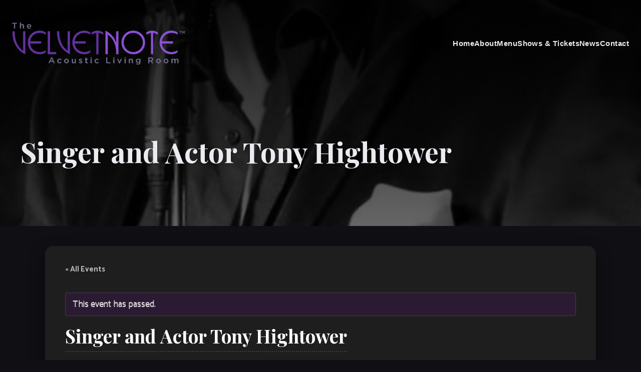

--- FILE ---
content_type: text/html; charset=UTF-8
request_url: https://thevelvetnote.com/event/tony-hightower-2/
body_size: 14662
content:
<!DOCTYPE html>
<html dir="ltr" lang="en-US" prefix="og: https://ogp.me/ns#" dir="ltr">
<head>
	
  <meta charset="UTF-8" />
  <meta name="viewport" content="width=device-width, initial-scale=1.0" />

  <!-- Google Web Fonts -->
  <link rel="preconnect" href="https://fonts.googleapis.com">
  <link rel="preconnect" href="https://fonts.gstatic.com" crossorigin>
  <link href="https://fonts.googleapis.com/css2?family=Catamaran:wght@300;400;600;700&family=Playfair+Display:ital,wght@0,400..900;1,400..900&display=swap" rel="stylesheet">
  
  <!-- Font Awesome -->
  <link rel="stylesheet" href="https://cdnjs.cloudflare.com/ajax/libs/font-awesome/6.5.1/css/all.min.css" />

  <!-- Theme Stylesheets -->
  <link rel="stylesheet" href="/wp-content/themes/bitwave-biz-2025/style.css" />
  <link rel="stylesheet" href="/wp-content/themes/bitwave-biz-2025/extra.css" />
  <link rel="stylesheet" href="/wp-content/themes/bitwave-biz-2025/events.css" />
    
    
  <!-- Meta Pixel Code -->
<script>
!function(f,b,e,v,n,t,s)
{if(f.fbq)return;n=f.fbq=function(){n.callMethod?
n.callMethod.apply(n,arguments):n.queue.push(arguments)};
if(!f._fbq)f._fbq=n;n.push=n;n.loaded=!0;n.version='2.0';
n.queue=[];t=b.createElement(e);t.async=!0;
t.src=v;s=b.getElementsByTagName(e)[0];
s.parentNode.insertBefore(t,s)}(window, document,'script',
'https://connect.facebook.net/en_US/fbevents.js');
fbq('init', '25062361483431418');
fbq('track', 'PageView');
</script>
<noscript><img height="1" width="1" style="display:none"
src="https://www.facebook.com/tr?id=25062361483431418&ev=PageView&noscript=1"
/></noscript>
<!-- End Meta Pixel Code -->


  <title>Singer and Actor Tony Hightower | The Velvet Note</title>
<link rel='stylesheet' id='tribe-events-views-v2-bootstrap-datepicker-styles-css' href='https://thevelvetnote.com/wp-content/plugins/the-events-calendar/vendor/bootstrap-datepicker/css/bootstrap-datepicker.standalone.min.css?ver=6.15.13.1' media='all' />
<link rel='stylesheet' id='tec-variables-skeleton-css' href='https://thevelvetnote.com/wp-content/plugins/the-events-calendar/common/build/css/variables-skeleton.css?ver=6.10.1' media='all' />
<link rel='stylesheet' id='tribe-common-skeleton-style-css' href='https://thevelvetnote.com/wp-content/plugins/the-events-calendar/common/build/css/common-skeleton.css?ver=6.10.1' media='all' />
<link rel='stylesheet' id='tribe-tooltipster-css-css' href='https://thevelvetnote.com/wp-content/plugins/the-events-calendar/common/vendor/tooltipster/tooltipster.bundle.min.css?ver=6.10.1' media='all' />
<link rel='stylesheet' id='tribe-events-views-v2-skeleton-css' href='https://thevelvetnote.com/wp-content/plugins/the-events-calendar/build/css/views-skeleton.css?ver=6.15.13.1' media='all' />

		<!-- All in One SEO 4.9.3 - aioseo.com -->
	<meta name="robots" content="max-image-preview:large" />
	<meta name="author" content="tamara"/>
	<link rel="canonical" href="https://thevelvetnote.com/event/tony-hightower-2/" />
	<meta name="generator" content="All in One SEO (AIOSEO) 4.9.3" />
		<meta property="og:locale" content="en_US" />
		<meta property="og:site_name" content="The Velvet Note | Live Jazz Club in Atlanta" />
		<meta property="og:type" content="article" />
		<meta property="og:title" content="Singer and Actor Tony Hightower | The Velvet Note" />
		<meta property="og:url" content="https://thevelvetnote.com/event/tony-hightower-2/" />
		<meta property="article:published_time" content="2020-03-02T23:31:19+00:00" />
		<meta property="article:modified_time" content="2020-03-02T23:59:50+00:00" />
		<meta name="twitter:card" content="summary" />
		<meta name="twitter:title" content="Singer and Actor Tony Hightower | The Velvet Note" />
		<script type="application/ld+json" class="aioseo-schema">
			{"@context":"https:\/\/schema.org","@graph":[{"@type":"BreadcrumbList","@id":"https:\/\/thevelvetnote.com\/event\/tony-hightower-2\/#breadcrumblist","itemListElement":[{"@type":"ListItem","@id":"https:\/\/thevelvetnote.com#listItem","position":1,"name":"Home","item":"https:\/\/thevelvetnote.com","nextItem":{"@type":"ListItem","@id":"https:\/\/thevelvetnote.com\/events\/#listItem","name":"Events"}},{"@type":"ListItem","@id":"https:\/\/thevelvetnote.com\/events\/#listItem","position":2,"name":"Events","item":"https:\/\/thevelvetnote.com\/events\/","nextItem":{"@type":"ListItem","@id":"https:\/\/thevelvetnote.com\/event\/tony-hightower-2\/#listItem","name":"Singer and Actor Tony Hightower"},"previousItem":{"@type":"ListItem","@id":"https:\/\/thevelvetnote.com#listItem","name":"Home"}},{"@type":"ListItem","@id":"https:\/\/thevelvetnote.com\/event\/tony-hightower-2\/#listItem","position":3,"name":"Singer and Actor Tony Hightower","previousItem":{"@type":"ListItem","@id":"https:\/\/thevelvetnote.com\/events\/#listItem","name":"Events"}}]},{"@type":"Organization","@id":"https:\/\/thevelvetnote.com\/#organization","name":"The Velvet Note","description":"Live Jazz Club in Atlanta","url":"https:\/\/thevelvetnote.com\/"},{"@type":"Person","@id":"https:\/\/thevelvetnote.com\/author\/tamara\/#author","url":"https:\/\/thevelvetnote.com\/author\/tamara\/","name":"tamara","image":{"@type":"ImageObject","@id":"https:\/\/thevelvetnote.com\/event\/tony-hightower-2\/#authorImage","url":"https:\/\/secure.gravatar.com\/avatar\/121b684d203e0f7938e150bffc9c1175832fa8c522eb451baa629f2b21e76af7?s=96&d=mm&r=g","width":96,"height":96,"caption":"tamara"}},{"@type":"WebPage","@id":"https:\/\/thevelvetnote.com\/event\/tony-hightower-2\/#webpage","url":"https:\/\/thevelvetnote.com\/event\/tony-hightower-2\/","name":"Singer and Actor Tony Hightower | The Velvet Note","inLanguage":"en-US","isPartOf":{"@id":"https:\/\/thevelvetnote.com\/#website"},"breadcrumb":{"@id":"https:\/\/thevelvetnote.com\/event\/tony-hightower-2\/#breadcrumblist"},"author":{"@id":"https:\/\/thevelvetnote.com\/author\/tamara\/#author"},"creator":{"@id":"https:\/\/thevelvetnote.com\/author\/tamara\/#author"},"image":{"@type":"ImageObject","url":"https:\/\/thevelvetnote.com\/wp-content\/uploads\/2020\/03\/09226AA7-9F44-4AC9-B4AF-DF9036F45C10.jpeg","@id":"https:\/\/thevelvetnote.com\/event\/tony-hightower-2\/#mainImage","width":686,"height":1096},"primaryImageOfPage":{"@id":"https:\/\/thevelvetnote.com\/event\/tony-hightower-2\/#mainImage"},"datePublished":"2020-03-02T18:31:19-05:00","dateModified":"2020-03-02T18:59:50-05:00"},{"@type":"WebSite","@id":"https:\/\/thevelvetnote.com\/#website","url":"https:\/\/thevelvetnote.com\/","name":"The Velvet Note","description":"Live Jazz Club in Atlanta","inLanguage":"en-US","publisher":{"@id":"https:\/\/thevelvetnote.com\/#organization"}}]}
		</script>
		<!-- All in One SEO -->

<link rel='dns-prefetch' href='//www.googletagmanager.com' />
<style id='wp-img-auto-sizes-contain-inline-css'>
img:is([sizes=auto i],[sizes^="auto," i]){contain-intrinsic-size:3000px 1500px}
/*# sourceURL=wp-img-auto-sizes-contain-inline-css */
</style>
<link rel='stylesheet' id='tribe-events-block-event-venue-css' href='https://thevelvetnote.com/wp-content/plugins/the-events-calendar/build/event-venue/frontend.css?ver=6.15.13.1' media='all' />
<link rel='stylesheet' id='tribe-events-block-event-organizer-css' href='https://thevelvetnote.com/wp-content/plugins/the-events-calendar/build/event-organizer/frontend.css?ver=6.15.13.1' media='all' />
<link rel='stylesheet' id='tribe-events-block-event-links-css' href='https://thevelvetnote.com/wp-content/plugins/the-events-calendar/build/event-links/frontend.css?ver=6.15.13.1' media='all' />
<link rel='stylesheet' id='tribe-events-block-event-price-css' href='https://thevelvetnote.com/wp-content/plugins/the-events-calendar/build/event-price/frontend.css?ver=6.15.13.1' media='all' />
<link rel='stylesheet' id='tribe-events-block-event-website-css' href='https://thevelvetnote.com/wp-content/plugins/the-events-calendar/build/event-website/frontend.css?ver=6.15.13.1' media='all' />
<link rel='stylesheet' id='tribe-events-custom-jquery-styles-css' href='https://thevelvetnote.com/wp-content/plugins/the-events-calendar/vendor/jquery/smoothness/jquery-ui-1.8.23.custom.css?ver=6.15.13.1' media='all' />
<link rel='stylesheet' id='tribe-events-bootstrap-datepicker-css-css' href='https://thevelvetnote.com/wp-content/plugins/the-events-calendar/vendor/bootstrap-datepicker/css/bootstrap-datepicker.standalone.min.css?ver=6.15.13.1' media='all' />
<link rel='stylesheet' id='tribe-events-calendar-style-css' href='https://thevelvetnote.com/wp-content/plugins/the-events-calendar/build/css/tribe-events-skeleton.css?ver=6.15.13.1' media='all' />
<link rel='stylesheet' id='wp-block-library-css' href='https://thevelvetnote.com/wp-includes/css/dist/block-library/style.min.css?ver=6.9' media='all' />
<style id='wp-block-heading-inline-css'>
h1:where(.wp-block-heading).has-background,h2:where(.wp-block-heading).has-background,h3:where(.wp-block-heading).has-background,h4:where(.wp-block-heading).has-background,h5:where(.wp-block-heading).has-background,h6:where(.wp-block-heading).has-background{padding:1.25em 2.375em}h1.has-text-align-left[style*=writing-mode]:where([style*=vertical-lr]),h1.has-text-align-right[style*=writing-mode]:where([style*=vertical-rl]),h2.has-text-align-left[style*=writing-mode]:where([style*=vertical-lr]),h2.has-text-align-right[style*=writing-mode]:where([style*=vertical-rl]),h3.has-text-align-left[style*=writing-mode]:where([style*=vertical-lr]),h3.has-text-align-right[style*=writing-mode]:where([style*=vertical-rl]),h4.has-text-align-left[style*=writing-mode]:where([style*=vertical-lr]),h4.has-text-align-right[style*=writing-mode]:where([style*=vertical-rl]),h5.has-text-align-left[style*=writing-mode]:where([style*=vertical-lr]),h5.has-text-align-right[style*=writing-mode]:where([style*=vertical-rl]),h6.has-text-align-left[style*=writing-mode]:where([style*=vertical-lr]),h6.has-text-align-right[style*=writing-mode]:where([style*=vertical-rl]){rotate:180deg}
/*# sourceURL=https://thevelvetnote.com/wp-includes/blocks/heading/style.min.css */
</style>
<style id='wp-block-image-inline-css'>
.wp-block-image>a,.wp-block-image>figure>a{display:inline-block}.wp-block-image img{box-sizing:border-box;height:auto;max-width:100%;vertical-align:bottom}@media not (prefers-reduced-motion){.wp-block-image img.hide{visibility:hidden}.wp-block-image img.show{animation:show-content-image .4s}}.wp-block-image[style*=border-radius] img,.wp-block-image[style*=border-radius]>a{border-radius:inherit}.wp-block-image.has-custom-border img{box-sizing:border-box}.wp-block-image.aligncenter{text-align:center}.wp-block-image.alignfull>a,.wp-block-image.alignwide>a{width:100%}.wp-block-image.alignfull img,.wp-block-image.alignwide img{height:auto;width:100%}.wp-block-image .aligncenter,.wp-block-image .alignleft,.wp-block-image .alignright,.wp-block-image.aligncenter,.wp-block-image.alignleft,.wp-block-image.alignright{display:table}.wp-block-image .aligncenter>figcaption,.wp-block-image .alignleft>figcaption,.wp-block-image .alignright>figcaption,.wp-block-image.aligncenter>figcaption,.wp-block-image.alignleft>figcaption,.wp-block-image.alignright>figcaption{caption-side:bottom;display:table-caption}.wp-block-image .alignleft{float:left;margin:.5em 1em .5em 0}.wp-block-image .alignright{float:right;margin:.5em 0 .5em 1em}.wp-block-image .aligncenter{margin-left:auto;margin-right:auto}.wp-block-image :where(figcaption){margin-bottom:1em;margin-top:.5em}.wp-block-image.is-style-circle-mask img{border-radius:9999px}@supports ((-webkit-mask-image:none) or (mask-image:none)) or (-webkit-mask-image:none){.wp-block-image.is-style-circle-mask img{border-radius:0;-webkit-mask-image:url('data:image/svg+xml;utf8,<svg viewBox="0 0 100 100" xmlns="http://www.w3.org/2000/svg"><circle cx="50" cy="50" r="50"/></svg>');mask-image:url('data:image/svg+xml;utf8,<svg viewBox="0 0 100 100" xmlns="http://www.w3.org/2000/svg"><circle cx="50" cy="50" r="50"/></svg>');mask-mode:alpha;-webkit-mask-position:center;mask-position:center;-webkit-mask-repeat:no-repeat;mask-repeat:no-repeat;-webkit-mask-size:contain;mask-size:contain}}:root :where(.wp-block-image.is-style-rounded img,.wp-block-image .is-style-rounded img){border-radius:9999px}.wp-block-image figure{margin:0}.wp-lightbox-container{display:flex;flex-direction:column;position:relative}.wp-lightbox-container img{cursor:zoom-in}.wp-lightbox-container img:hover+button{opacity:1}.wp-lightbox-container button{align-items:center;backdrop-filter:blur(16px) saturate(180%);background-color:#5a5a5a40;border:none;border-radius:4px;cursor:zoom-in;display:flex;height:20px;justify-content:center;opacity:0;padding:0;position:absolute;right:16px;text-align:center;top:16px;width:20px;z-index:100}@media not (prefers-reduced-motion){.wp-lightbox-container button{transition:opacity .2s ease}}.wp-lightbox-container button:focus-visible{outline:3px auto #5a5a5a40;outline:3px auto -webkit-focus-ring-color;outline-offset:3px}.wp-lightbox-container button:hover{cursor:pointer;opacity:1}.wp-lightbox-container button:focus{opacity:1}.wp-lightbox-container button:focus,.wp-lightbox-container button:hover,.wp-lightbox-container button:not(:hover):not(:active):not(.has-background){background-color:#5a5a5a40;border:none}.wp-lightbox-overlay{box-sizing:border-box;cursor:zoom-out;height:100vh;left:0;overflow:hidden;position:fixed;top:0;visibility:hidden;width:100%;z-index:100000}.wp-lightbox-overlay .close-button{align-items:center;cursor:pointer;display:flex;justify-content:center;min-height:40px;min-width:40px;padding:0;position:absolute;right:calc(env(safe-area-inset-right) + 16px);top:calc(env(safe-area-inset-top) + 16px);z-index:5000000}.wp-lightbox-overlay .close-button:focus,.wp-lightbox-overlay .close-button:hover,.wp-lightbox-overlay .close-button:not(:hover):not(:active):not(.has-background){background:none;border:none}.wp-lightbox-overlay .lightbox-image-container{height:var(--wp--lightbox-container-height);left:50%;overflow:hidden;position:absolute;top:50%;transform:translate(-50%,-50%);transform-origin:top left;width:var(--wp--lightbox-container-width);z-index:9999999999}.wp-lightbox-overlay .wp-block-image{align-items:center;box-sizing:border-box;display:flex;height:100%;justify-content:center;margin:0;position:relative;transform-origin:0 0;width:100%;z-index:3000000}.wp-lightbox-overlay .wp-block-image img{height:var(--wp--lightbox-image-height);min-height:var(--wp--lightbox-image-height);min-width:var(--wp--lightbox-image-width);width:var(--wp--lightbox-image-width)}.wp-lightbox-overlay .wp-block-image figcaption{display:none}.wp-lightbox-overlay button{background:none;border:none}.wp-lightbox-overlay .scrim{background-color:#fff;height:100%;opacity:.9;position:absolute;width:100%;z-index:2000000}.wp-lightbox-overlay.active{visibility:visible}@media not (prefers-reduced-motion){.wp-lightbox-overlay.active{animation:turn-on-visibility .25s both}.wp-lightbox-overlay.active img{animation:turn-on-visibility .35s both}.wp-lightbox-overlay.show-closing-animation:not(.active){animation:turn-off-visibility .35s both}.wp-lightbox-overlay.show-closing-animation:not(.active) img{animation:turn-off-visibility .25s both}.wp-lightbox-overlay.zoom.active{animation:none;opacity:1;visibility:visible}.wp-lightbox-overlay.zoom.active .lightbox-image-container{animation:lightbox-zoom-in .4s}.wp-lightbox-overlay.zoom.active .lightbox-image-container img{animation:none}.wp-lightbox-overlay.zoom.active .scrim{animation:turn-on-visibility .4s forwards}.wp-lightbox-overlay.zoom.show-closing-animation:not(.active){animation:none}.wp-lightbox-overlay.zoom.show-closing-animation:not(.active) .lightbox-image-container{animation:lightbox-zoom-out .4s}.wp-lightbox-overlay.zoom.show-closing-animation:not(.active) .lightbox-image-container img{animation:none}.wp-lightbox-overlay.zoom.show-closing-animation:not(.active) .scrim{animation:turn-off-visibility .4s forwards}}@keyframes show-content-image{0%{visibility:hidden}99%{visibility:hidden}to{visibility:visible}}@keyframes turn-on-visibility{0%{opacity:0}to{opacity:1}}@keyframes turn-off-visibility{0%{opacity:1;visibility:visible}99%{opacity:0;visibility:visible}to{opacity:0;visibility:hidden}}@keyframes lightbox-zoom-in{0%{transform:translate(calc((-100vw + var(--wp--lightbox-scrollbar-width))/2 + var(--wp--lightbox-initial-left-position)),calc(-50vh + var(--wp--lightbox-initial-top-position))) scale(var(--wp--lightbox-scale))}to{transform:translate(-50%,-50%) scale(1)}}@keyframes lightbox-zoom-out{0%{transform:translate(-50%,-50%) scale(1);visibility:visible}99%{visibility:visible}to{transform:translate(calc((-100vw + var(--wp--lightbox-scrollbar-width))/2 + var(--wp--lightbox-initial-left-position)),calc(-50vh + var(--wp--lightbox-initial-top-position))) scale(var(--wp--lightbox-scale));visibility:hidden}}
/*# sourceURL=https://thevelvetnote.com/wp-includes/blocks/image/style.min.css */
</style>
<style id='wp-block-image-theme-inline-css'>
:root :where(.wp-block-image figcaption){color:#555;font-size:13px;text-align:center}.is-dark-theme :root :where(.wp-block-image figcaption){color:#ffffffa6}.wp-block-image{margin:0 0 1em}
/*# sourceURL=https://thevelvetnote.com/wp-includes/blocks/image/theme.min.css */
</style>
<style id='wp-block-paragraph-inline-css'>
.is-small-text{font-size:.875em}.is-regular-text{font-size:1em}.is-large-text{font-size:2.25em}.is-larger-text{font-size:3em}.has-drop-cap:not(:focus):first-letter{float:left;font-size:8.4em;font-style:normal;font-weight:100;line-height:.68;margin:.05em .1em 0 0;text-transform:uppercase}body.rtl .has-drop-cap:not(:focus):first-letter{float:none;margin-left:.1em}p.has-drop-cap.has-background{overflow:hidden}:root :where(p.has-background){padding:1.25em 2.375em}:where(p.has-text-color:not(.has-link-color)) a{color:inherit}p.has-text-align-left[style*="writing-mode:vertical-lr"],p.has-text-align-right[style*="writing-mode:vertical-rl"]{rotate:180deg}
/*# sourceURL=https://thevelvetnote.com/wp-includes/blocks/paragraph/style.min.css */
</style>
<style id='global-styles-inline-css'>
:root{--wp--preset--aspect-ratio--square: 1;--wp--preset--aspect-ratio--4-3: 4/3;--wp--preset--aspect-ratio--3-4: 3/4;--wp--preset--aspect-ratio--3-2: 3/2;--wp--preset--aspect-ratio--2-3: 2/3;--wp--preset--aspect-ratio--16-9: 16/9;--wp--preset--aspect-ratio--9-16: 9/16;--wp--preset--color--black: #000000;--wp--preset--color--cyan-bluish-gray: #abb8c3;--wp--preset--color--white: #ffffff;--wp--preset--color--pale-pink: #f78da7;--wp--preset--color--vivid-red: #cf2e2e;--wp--preset--color--luminous-vivid-orange: #ff6900;--wp--preset--color--luminous-vivid-amber: #fcb900;--wp--preset--color--light-green-cyan: #7bdcb5;--wp--preset--color--vivid-green-cyan: #00d084;--wp--preset--color--pale-cyan-blue: #8ed1fc;--wp--preset--color--vivid-cyan-blue: #0693e3;--wp--preset--color--vivid-purple: #9b51e0;--wp--preset--gradient--vivid-cyan-blue-to-vivid-purple: linear-gradient(135deg,rgb(6,147,227) 0%,rgb(155,81,224) 100%);--wp--preset--gradient--light-green-cyan-to-vivid-green-cyan: linear-gradient(135deg,rgb(122,220,180) 0%,rgb(0,208,130) 100%);--wp--preset--gradient--luminous-vivid-amber-to-luminous-vivid-orange: linear-gradient(135deg,rgb(252,185,0) 0%,rgb(255,105,0) 100%);--wp--preset--gradient--luminous-vivid-orange-to-vivid-red: linear-gradient(135deg,rgb(255,105,0) 0%,rgb(207,46,46) 100%);--wp--preset--gradient--very-light-gray-to-cyan-bluish-gray: linear-gradient(135deg,rgb(238,238,238) 0%,rgb(169,184,195) 100%);--wp--preset--gradient--cool-to-warm-spectrum: linear-gradient(135deg,rgb(74,234,220) 0%,rgb(151,120,209) 20%,rgb(207,42,186) 40%,rgb(238,44,130) 60%,rgb(251,105,98) 80%,rgb(254,248,76) 100%);--wp--preset--gradient--blush-light-purple: linear-gradient(135deg,rgb(255,206,236) 0%,rgb(152,150,240) 100%);--wp--preset--gradient--blush-bordeaux: linear-gradient(135deg,rgb(254,205,165) 0%,rgb(254,45,45) 50%,rgb(107,0,62) 100%);--wp--preset--gradient--luminous-dusk: linear-gradient(135deg,rgb(255,203,112) 0%,rgb(199,81,192) 50%,rgb(65,88,208) 100%);--wp--preset--gradient--pale-ocean: linear-gradient(135deg,rgb(255,245,203) 0%,rgb(182,227,212) 50%,rgb(51,167,181) 100%);--wp--preset--gradient--electric-grass: linear-gradient(135deg,rgb(202,248,128) 0%,rgb(113,206,126) 100%);--wp--preset--gradient--midnight: linear-gradient(135deg,rgb(2,3,129) 0%,rgb(40,116,252) 100%);--wp--preset--font-size--small: 13px;--wp--preset--font-size--medium: 20px;--wp--preset--font-size--large: 36px;--wp--preset--font-size--x-large: 42px;--wp--preset--spacing--20: 0.44rem;--wp--preset--spacing--30: 0.67rem;--wp--preset--spacing--40: 1rem;--wp--preset--spacing--50: 1.5rem;--wp--preset--spacing--60: 2.25rem;--wp--preset--spacing--70: 3.38rem;--wp--preset--spacing--80: 5.06rem;--wp--preset--shadow--natural: 6px 6px 9px rgba(0, 0, 0, 0.2);--wp--preset--shadow--deep: 12px 12px 50px rgba(0, 0, 0, 0.4);--wp--preset--shadow--sharp: 6px 6px 0px rgba(0, 0, 0, 0.2);--wp--preset--shadow--outlined: 6px 6px 0px -3px rgb(255, 255, 255), 6px 6px rgb(0, 0, 0);--wp--preset--shadow--crisp: 6px 6px 0px rgb(0, 0, 0);}:where(.is-layout-flex){gap: 0.5em;}:where(.is-layout-grid){gap: 0.5em;}body .is-layout-flex{display: flex;}.is-layout-flex{flex-wrap: wrap;align-items: center;}.is-layout-flex > :is(*, div){margin: 0;}body .is-layout-grid{display: grid;}.is-layout-grid > :is(*, div){margin: 0;}:where(.wp-block-columns.is-layout-flex){gap: 2em;}:where(.wp-block-columns.is-layout-grid){gap: 2em;}:where(.wp-block-post-template.is-layout-flex){gap: 1.25em;}:where(.wp-block-post-template.is-layout-grid){gap: 1.25em;}.has-black-color{color: var(--wp--preset--color--black) !important;}.has-cyan-bluish-gray-color{color: var(--wp--preset--color--cyan-bluish-gray) !important;}.has-white-color{color: var(--wp--preset--color--white) !important;}.has-pale-pink-color{color: var(--wp--preset--color--pale-pink) !important;}.has-vivid-red-color{color: var(--wp--preset--color--vivid-red) !important;}.has-luminous-vivid-orange-color{color: var(--wp--preset--color--luminous-vivid-orange) !important;}.has-luminous-vivid-amber-color{color: var(--wp--preset--color--luminous-vivid-amber) !important;}.has-light-green-cyan-color{color: var(--wp--preset--color--light-green-cyan) !important;}.has-vivid-green-cyan-color{color: var(--wp--preset--color--vivid-green-cyan) !important;}.has-pale-cyan-blue-color{color: var(--wp--preset--color--pale-cyan-blue) !important;}.has-vivid-cyan-blue-color{color: var(--wp--preset--color--vivid-cyan-blue) !important;}.has-vivid-purple-color{color: var(--wp--preset--color--vivid-purple) !important;}.has-black-background-color{background-color: var(--wp--preset--color--black) !important;}.has-cyan-bluish-gray-background-color{background-color: var(--wp--preset--color--cyan-bluish-gray) !important;}.has-white-background-color{background-color: var(--wp--preset--color--white) !important;}.has-pale-pink-background-color{background-color: var(--wp--preset--color--pale-pink) !important;}.has-vivid-red-background-color{background-color: var(--wp--preset--color--vivid-red) !important;}.has-luminous-vivid-orange-background-color{background-color: var(--wp--preset--color--luminous-vivid-orange) !important;}.has-luminous-vivid-amber-background-color{background-color: var(--wp--preset--color--luminous-vivid-amber) !important;}.has-light-green-cyan-background-color{background-color: var(--wp--preset--color--light-green-cyan) !important;}.has-vivid-green-cyan-background-color{background-color: var(--wp--preset--color--vivid-green-cyan) !important;}.has-pale-cyan-blue-background-color{background-color: var(--wp--preset--color--pale-cyan-blue) !important;}.has-vivid-cyan-blue-background-color{background-color: var(--wp--preset--color--vivid-cyan-blue) !important;}.has-vivid-purple-background-color{background-color: var(--wp--preset--color--vivid-purple) !important;}.has-black-border-color{border-color: var(--wp--preset--color--black) !important;}.has-cyan-bluish-gray-border-color{border-color: var(--wp--preset--color--cyan-bluish-gray) !important;}.has-white-border-color{border-color: var(--wp--preset--color--white) !important;}.has-pale-pink-border-color{border-color: var(--wp--preset--color--pale-pink) !important;}.has-vivid-red-border-color{border-color: var(--wp--preset--color--vivid-red) !important;}.has-luminous-vivid-orange-border-color{border-color: var(--wp--preset--color--luminous-vivid-orange) !important;}.has-luminous-vivid-amber-border-color{border-color: var(--wp--preset--color--luminous-vivid-amber) !important;}.has-light-green-cyan-border-color{border-color: var(--wp--preset--color--light-green-cyan) !important;}.has-vivid-green-cyan-border-color{border-color: var(--wp--preset--color--vivid-green-cyan) !important;}.has-pale-cyan-blue-border-color{border-color: var(--wp--preset--color--pale-cyan-blue) !important;}.has-vivid-cyan-blue-border-color{border-color: var(--wp--preset--color--vivid-cyan-blue) !important;}.has-vivid-purple-border-color{border-color: var(--wp--preset--color--vivid-purple) !important;}.has-vivid-cyan-blue-to-vivid-purple-gradient-background{background: var(--wp--preset--gradient--vivid-cyan-blue-to-vivid-purple) !important;}.has-light-green-cyan-to-vivid-green-cyan-gradient-background{background: var(--wp--preset--gradient--light-green-cyan-to-vivid-green-cyan) !important;}.has-luminous-vivid-amber-to-luminous-vivid-orange-gradient-background{background: var(--wp--preset--gradient--luminous-vivid-amber-to-luminous-vivid-orange) !important;}.has-luminous-vivid-orange-to-vivid-red-gradient-background{background: var(--wp--preset--gradient--luminous-vivid-orange-to-vivid-red) !important;}.has-very-light-gray-to-cyan-bluish-gray-gradient-background{background: var(--wp--preset--gradient--very-light-gray-to-cyan-bluish-gray) !important;}.has-cool-to-warm-spectrum-gradient-background{background: var(--wp--preset--gradient--cool-to-warm-spectrum) !important;}.has-blush-light-purple-gradient-background{background: var(--wp--preset--gradient--blush-light-purple) !important;}.has-blush-bordeaux-gradient-background{background: var(--wp--preset--gradient--blush-bordeaux) !important;}.has-luminous-dusk-gradient-background{background: var(--wp--preset--gradient--luminous-dusk) !important;}.has-pale-ocean-gradient-background{background: var(--wp--preset--gradient--pale-ocean) !important;}.has-electric-grass-gradient-background{background: var(--wp--preset--gradient--electric-grass) !important;}.has-midnight-gradient-background{background: var(--wp--preset--gradient--midnight) !important;}.has-small-font-size{font-size: var(--wp--preset--font-size--small) !important;}.has-medium-font-size{font-size: var(--wp--preset--font-size--medium) !important;}.has-large-font-size{font-size: var(--wp--preset--font-size--large) !important;}.has-x-large-font-size{font-size: var(--wp--preset--font-size--x-large) !important;}
/*# sourceURL=global-styles-inline-css */
</style>

<style id='classic-theme-styles-inline-css'>
/*! This file is auto-generated */
.wp-block-button__link{color:#fff;background-color:#32373c;border-radius:9999px;box-shadow:none;text-decoration:none;padding:calc(.667em + 2px) calc(1.333em + 2px);font-size:1.125em}.wp-block-file__button{background:#32373c;color:#fff;text-decoration:none}
/*# sourceURL=/wp-includes/css/classic-themes.min.css */
</style>
<link rel='stylesheet' id='tec-variables-full-css' href='https://thevelvetnote.com/wp-content/plugins/the-events-calendar/common/build/css/variables-full.css?ver=6.10.1' media='all' />
<link rel='stylesheet' id='tribe-events-v2-single-blocks-css' href='https://thevelvetnote.com/wp-content/plugins/the-events-calendar/build/css/tribe-events-single-blocks.css?ver=6.15.13.1' media='all' />
<script src="https://thevelvetnote.com/wp-includes/js/jquery/jquery.min.js?ver=3.7.1" id="jquery-core-js"></script>
<script src="https://thevelvetnote.com/wp-includes/js/jquery/jquery-migrate.min.js?ver=3.4.1" id="jquery-migrate-js"></script>
<script src="https://thevelvetnote.com/wp-content/plugins/the-events-calendar/common/build/js/tribe-common.js?ver=9c44e11f3503a33e9540" id="tribe-common-js"></script>
<script src="https://thevelvetnote.com/wp-content/plugins/the-events-calendar/build/js/views/breakpoints.js?ver=4208de2df2852e0b91ec" id="tribe-events-views-v2-breakpoints-js"></script>

<!-- Google tag (gtag.js) snippet added by Site Kit -->
<!-- Google Analytics snippet added by Site Kit -->
<script src="https://www.googletagmanager.com/gtag/js?id=G-1PMC7HLSLM" id="google_gtagjs-js" async></script>
<script id="google_gtagjs-js-after">
window.dataLayer = window.dataLayer || [];function gtag(){dataLayer.push(arguments);}
gtag("set","linker",{"domains":["thevelvetnote.com"]});
gtag("js", new Date());
gtag("set", "developer_id.dZTNiMT", true);
gtag("config", "G-1PMC7HLSLM");
//# sourceURL=google_gtagjs-js-after
</script>
<meta name="generator" content="WordPress 6.9" />
<meta name="generator" content="Site Kit by Google 1.170.0" /><meta name="tec-api-version" content="v1"><meta name="tec-api-origin" content="https://thevelvetnote.com"><link rel="alternate" href="https://thevelvetnote.com/wp-json/tribe/events/v1/events/24330" /><script type="application/ld+json">
[{"@context":"http://schema.org","@type":"Event","name":"Singer and Actor Tony Hightower","description":"&lt;p&gt;Friday, March 13th &amp; Saturday, March 14th Showtime: 7:30pm and 9:30pm Tony Hightower was born into a musical family. His mother is Theresa Hightower, the Atlanta based Soul to Blues [&hellip;]&lt;/p&gt;\\n","image":"https://thevelvetnote.com/wp-content/uploads/2020/03/09226AA7-9F44-4AC9-B4AF-DF9036F45C10.jpeg","url":"https://thevelvetnote.com/event/tony-hightower-2/","eventAttendanceMode":"https://schema.org/OfflineEventAttendanceMode","eventStatus":"https://schema.org/EventScheduled","startDate":"2020-03-14T15:30:00-04:00","endDate":"2020-03-14T19:00:00-04:00","location":{"@type":"Place","name":"The Velvet Note","description":"","url":"","address":{"@type":"PostalAddress","streetAddress":"4075 Old Milton Parkway","addressLocality":"Alpharetta","addressRegion":"Georgia","postalCode":"30005","addressCountry":"United States"},"telephone":"","sameAs":""},"offers":{"@type":"Offer","price":"34.00","priceCurrency":"USD","url":"https://thevelvetnote.com/event/tony-hightower-2/","category":"primary","availability":"inStock","validFrom":"2020-03-02T00:00:00+00:00"},"performer":"Organization"}]
</script>  
</head>

<body class="wp-singular tribe_events-template-default single single-tribe_events postid-24330 wp-embed-responsive wp-theme-bitwave-biz-2025 tribe-events-page-template tribe-no-js tribe-filter-live events-single tribe-events-style-skeleton">
  
  
  <header id="masthead" class="site-header full-width-hero-header subpage-hero has-featured-image" style="background-image: linear-gradient(var(--subpage-header-overlay-color-start, rgba(0,0,0,0.45)), var(--subpage-header-overlay-color-end, rgba(0,0,0,0.45))), url(&#039;https://thevelvetnote.com/wp-content/uploads/2020/03/09226AA7-9F44-4AC9-B4AF-DF9036F45C10.jpeg&#039;);">
    <div class="navigation-bar-container">
      <div class="header-inner">
        <div class="site-logo">
          <a href="https://thevelvetnote.com/" rel="home">
            <img src="/images/logo.webp" alt="The Velvet Note Logo">
          </a>
        </div>
        <nav class="main-nav" id="main-navigation" aria-label="Main Navigation">
          <ul id="primary-menu-list" class="primary-menu-ul">
            <li><a href="https://thevelvetnote.com/" >Home</a></li>
            <li><a href="/about/">About</a></li>
            <li><a href="/Menu/">Menu</a></li>
            <li><a href="/events/list/">Shows &amp; Tickets</a></li>
            <li><a href="/blog/">News</a></li> 
            <li><a href="/contact/">Contact</a></li>
          </ul>
        </nav>
        <button class="nav-toggle" aria-label="Toggle Menu" aria-expanded="false" aria-controls="main-navigation">
          <span class="icon-bar"></span>
          <span class="icon-bar"></span>
          <span class="icon-bar"></span>
          <span class="sr-only">Menu</span>
        </button>
      </div>
    </div>

    <div class="hero-content-area">
      <div class="hero-content-inner">
                  <h1>Singer and Actor Tony Hightower</h1>
              </div>
    </div>
      
  </header><section id="tribe-events-pg-template" class="tribe-events-pg-template" role="main"><div class="tribe-events-before-html"></div><span class="tribe-events-ajax-loading"><img class="tribe-events-spinner-medium" src="https://thevelvetnote.com/wp-content/plugins/the-events-calendar/src/resources/images/tribe-loading.gif" alt="Loading Events" /></span>
<div id="tribe-events-content" class="tribe-events-single tribe-blocks-editor">
	
<p class="tribe-events-back">
	<a href="https://thevelvetnote.com/events/">
		&laquo; All Events	</a>
</p>
	
<div class="tribe-events-notices"><ul><li>This event has passed.</li></ul></div>	
<h1 class="tribe-events-single-event-title">Singer and Actor Tony Hightower</h1>		
<div id="post-24330" class="post-24330 tribe_events type-tribe_events status-publish has-post-thumbnail hentry">
	
<h4 class="wp-block-heading">Friday, March 13th &amp; Saturday, March 14th</h4>



<p>Showtime:  7:30pm and 9:30pm</p>



<div class="wp-block-image"><figure class="alignleft size-large"><img fetchpriority="high" decoding="async" width="376" height="600" src="https://thevelvetnote.com/wp-content/uploads/2020/03/09226AA7-9F44-4AC9-B4AF-DF9036F45C10-376x600.jpeg" alt="" class="wp-image-24317" srcset="https://thevelvetnote.com/wp-content/uploads/2020/03/09226AA7-9F44-4AC9-B4AF-DF9036F45C10-376x600.jpeg 376w, https://thevelvetnote.com/wp-content/uploads/2020/03/09226AA7-9F44-4AC9-B4AF-DF9036F45C10-156x250.jpeg 156w, https://thevelvetnote.com/wp-content/uploads/2020/03/09226AA7-9F44-4AC9-B4AF-DF9036F45C10-600x959.jpeg 600w, https://thevelvetnote.com/wp-content/uploads/2020/03/09226AA7-9F44-4AC9-B4AF-DF9036F45C10.jpeg 686w" sizes="(max-width: 376px) 100vw, 376px" /></figure></div>



<p>Tony Hightower was born into a musical family. His mother is Theresa Hightower, the Atlanta based Soul to Blues to Jazz singer. Tony says that growing up with his mother, who raised him as a single mom, meant he went to all her shows and was exposed to many of the finest musicians in town. He says, “whatever you are around is going to be an influence.” A lot of what Tony was around growing up was jazz.</p>



<p>He got his first professional gig at 14 as a drummer and had a record contract as part of the neosoul group 4.0 right out of high school. He toured with the group for the next five years. He said he fantasized that “one day I’m going to make a record like Nat King Cole and perform in a tux holding a brandy snifter.”</p>



<p>Tony’s dream is coming true.</p>



<p>But Tony does more than sing&#8211;he writes some of his songs in the style of old standards at the suggestion of his mentor Freddy Cole. He has performed on stages around the world, including the Atlanta Jazz Festival and the prestigious High Museum.&nbsp; As a record producer, he has worked with Outkast, Goody Mob and Lionel Ritchie. Tony is the voice you hear on many commercials including ones for Coca Cola, Kroger and the Georgia Lottery, and as an actor, Tony has now toured with five of Tyler Perry’s plays.&nbsp;</p>



<figure class="wp-block-image size-large"><a href="https://checkout.square.site/buy/L3G7U4TWE4MV732IE34LZJGX"><img decoding="async" width="600" height="145" src="https://thevelvetnote.com/wp-content/uploads/2019/12/fullsizeoutput_157-15-600x145.jpeg" alt="" class="wp-image-23753" srcset="https://thevelvetnote.com/wp-content/uploads/2019/12/fullsizeoutput_157-15-600x145.jpeg 600w, https://thevelvetnote.com/wp-content/uploads/2019/12/fullsizeoutput_157-15-250x61.jpeg 250w, https://thevelvetnote.com/wp-content/uploads/2019/12/fullsizeoutput_157-15.jpeg 619w" sizes="(max-width: 600px) 100vw, 600px" /></a></figure>



<p></p>


<div  class="tribe-block tribe-block__event-price" >
			<span class="tribe-block__event-price__cost"> $34.00 </span>
		</div>




<div  class="tribe-block tribe-block__venue tribe-clearfix tribe-block__venue--has-map" >
	
	
<div class="tribe-block__venue__meta">
	<div class="tribe-block__venue__name">
		<h3>The Velvet Note</h3>
	</div>

	
						<address class="tribe-block__venue__address">
				<span class="tribe-address">

<span class="tribe-street-address">4075 Old Milton Parkway</span>
	
		<br>
		<span class="tribe-locality">Alpharetta</span><span class="tribe-delimiter">,</span>

	<abbr class="tribe-region tribe-events-abbr" title="Georgia">Georgia</abbr>

	<span class="tribe-postal-code">30005</span>

	<span class="tribe-country-name">United States</span>

</span>

									<a class="tribe-events-gmap" href="https://maps.google.com/maps?f=q&#038;source=s_q&#038;hl=en&#038;geocode=&#038;q=4075+Old+Milton+Parkway+Alpharetta+Georgia+30005+United+States" title="Click to view a Google Map" target="_blank" rel="noreferrer noopener">+ Google Map</a>							</address>
		
		
			
	</div>
	
<div class="tribe-block__venue__map">
	
<iframe
  title="Google maps iframe displaying the address to The Velvet Note"
  aria-label="Venue location map"
  width="310px"
  height="256px"
  frameborder="0" style="border:0"
  src="https://www.google.com/maps/embed/v1/place?key=AIzaSyDNsicAsP6-VuGtAb1O9riI3oc_NOb7IOU&#038;q=4075+Old+Milton+Parkway+Alpharetta+Georgia+30005+United+States+&#038;zoom=10" allowfullscreen>
</iframe>
</div>

	</div>




	<div  class="tribe-block tribe-block__events-link" >
		<div class="tribe-events tribe-common">
			<div class="tribe-events-c-subscribe-dropdown__container">
				<div class="tribe-events-c-subscribe-dropdown">
					<div class="tribe-common-c-btn-border tribe-events-c-subscribe-dropdown__button">
						<svg
	 class="tribe-common-c-svgicon tribe-common-c-svgicon--cal-export tribe-events-c-subscribe-dropdown__export-icon" 	aria-hidden="true"
	viewBox="0 0 23 17"
	xmlns="http://www.w3.org/2000/svg"
>
	<path fill-rule="evenodd" clip-rule="evenodd" d="M.128.896V16.13c0 .211.145.383.323.383h15.354c.179 0 .323-.172.323-.383V.896c0-.212-.144-.383-.323-.383H.451C.273.513.128.684.128.896Zm16 6.742h-.901V4.679H1.009v10.729h14.218v-3.336h.901V7.638ZM1.01 1.614h14.218v2.058H1.009V1.614Z" />
	<path d="M20.5 9.846H8.312M18.524 6.953l2.89 2.909-2.855 2.855" stroke-width="1.2" stroke-linecap="round" stroke-linejoin="round"/>
</svg>
						<button
							class="tribe-events-c-subscribe-dropdown__button-text"
							aria-expanded="false"
							aria-controls="tribe-events-subscribe-dropdown-content"
							aria-label="View links to add events to your calendar"
						>
							Add to calendar						</button>
						<svg
	 class="tribe-common-c-svgicon tribe-common-c-svgicon--caret-down tribe-events-c-subscribe-dropdown__button-icon" 	aria-hidden="true"
	viewBox="0 0 10 7"
	xmlns="http://www.w3.org/2000/svg"
>
	<path fill-rule="evenodd" clip-rule="evenodd" d="M1.008.609L5 4.6 8.992.61l.958.958L5 6.517.05 1.566l.958-.958z" class="tribe-common-c-svgicon__svg-fill"/>
</svg>
					</div>
					<div id="tribe-events-subscribe-dropdown-content" class="tribe-events-c-subscribe-dropdown__content">
						<ul class="tribe-events-c-subscribe-dropdown__list">
															<li class="tribe-events-c-subscribe-dropdown__list-item tribe-events-c-subscribe-dropdown__list-item--gcal">
									<a
										href="https://www.google.com/calendar/event?action=TEMPLATE&#038;dates=20200314T193000/20200314T230000&#038;text=Singer%20and%20Actor%20Tony%20Hightower&#038;details=%3Ch4%3EFriday%2C+March+13th+%26amp%3B+Saturday%2C+March+14th%3C%2Fh4%3E%3Cp%3EShowtime%3A++7%3A30pm+and+9%3A30pm%3C%2Fp%3E+%3Cdiv+class%3D%22wp-block-image%22%3E%3Cfigure+class%3D%22alignleft+size-large%22%3E%3Cimg+src%3D%22https%3A%2F%2Fthevelvetnote.com%2Fwp-content%2Fuploads%2F2020%2F03%2F09226AA7-9F44-4AC9-B4AF-DF9036F45C10-376x600.jpeg%22+alt%3D%22%22+class%3D%22wp-image-24317%22%2F%3E%3C%2Ffigure%3E%3C%2Fdiv%3E%3Cp%3ETony+Hightower+was+born+into+a+musical+family.+His+mother+is+Theresa+Hightower%2C+the+Atlanta+based+Soul+to+Blues+to+Jazz+singer.+Tony+says+that+growing+up+with+his+mother%2C+who+raised+him+as+a+single+mom%2C+meant+he+went+to+all+her+shows+and+was+exposed+to+many+of+the+finest+musicians+in+town.+He+says%2C+%E2%80%9Cwhatever+you+are+around+is+going+to+be+an+influence.%E2%80%9D+A+lot+of+what+Tony+was+around+growing+up+was+jazz.%3C%2Fp%3E+%3Cp%3EHe+got+his+first+professional+gig+at+14+as+a+drummer+and+had+a+record+contract+as+part+of+the+neosoul+group+4.0+right+out+of+high+school.+He+toured+with+the+group+for+the+next+five+years.+He+said+he+fantasized+that+%E2%80%9Cone+day+I%E2%80%99m+going+to+mak%3C%2Fp%3E+%28View+Full+event+Description+Here%3A+https%3A%2F%2Fthevelvetnote.com%2Fevent%2Ftony-hightower-2%2F%29&#038;location=The%20Velvet%20Note,%204075%20Old%20Milton%20Parkway,%20Alpharetta,%20Georgia,%2030005,%20United%20States&#038;trp=false&#038;ctz=America/New_York&#038;sprop=website:https://thevelvetnote.com"
										class="tribe-events-c-subscribe-dropdown__list-item-link"
										target="_blank"
										rel="noopener noreferrer nofollow noindex"
									>
										Google Calendar									</a>
								</li>
															<li class="tribe-events-c-subscribe-dropdown__list-item tribe-events-c-subscribe-dropdown__list-item--ical">
									<a
										href="webcal://thevelvetnote.com/event/tony-hightower-2/?ical=1"
										class="tribe-events-c-subscribe-dropdown__list-item-link"
										target="_blank"
										rel="noopener noreferrer nofollow noindex"
									>
										iCalendar									</a>
								</li>
															<li class="tribe-events-c-subscribe-dropdown__list-item tribe-events-c-subscribe-dropdown__list-item--outlook-365">
									<a
										href="https://outlook.office.com/owa/?path=/calendar/action/compose&#038;rrv=addevent&#038;startdt=2020-03-14T19%3A30%3A00%2B00%3A00&#038;enddt=2020-03-14T23%3A00%3A00%2B00%3A00&#038;location=The%20Velvet%20Note,%204075%20Old%20Milton%20Parkway,%20Alpharetta,%20Georgia,%2030005,%20United%20States&#038;subject=Singer%20and%20Actor%20Tony%20Hightower&#038;body=Friday%2C%20March%2013th%20%26amp%3B%20Saturday%2C%20March%2014th%3Cp%3EShowtime%3A%20%207%3A30pm%20and%209%3A30pm%3C%2Fp%3E%3Cp%3ETony%20Hightower%20was%20born%20into%20a%20musical%20family.%20His%20mother%20is%20Theresa%20Hightower%2C%20the%20Atlanta%20based%20Soul%20to%20Blues%20to%20Jazz%20singer.%20Tony%20says%20that%20growing%20up%20with%20his%20mother%2C%20who%20raised%20him%20as%20a%20single%20mom%2C%20meant%20he%20went%20to%20all%20her%20shows%20and%20was%20exposed%20to%20many%20of%20the%20finest%20musicians%20in%20town.%20He%20says%2C%20%E2%80%9Cwhatever%20you%20are%20around%20is%20going%20to%20be%20an%20influence.%E2%80%9D%20A%20lot%20of%20what%20Tony%20was%20around%20growing%20up%20was%20jazz.%3C%2Fp%3E%3Cp%3EHe%20got%20his%20first%20professional%20gig%20at%2014%20as%20a%20drummer%20and%20had%20a%20record%20contract%20as%20part%20of%20the%20neosoul%20group%204.0%20right%20out%20of%20high%20school.%20He%20toured%20with%20the%20group%20for%20the%20next%20five%20years.%20He%20said%20he%20fantasized%20that%20%E2%80%9Cone%20day%20I%E2%80%99m%20going%20to%20make%20a%20record%20like%20Nat%20King%20Cole%20and%20perform%20in%20a%20tux%20holding%20a%20brandy%20snifter.%E2%80%9D%3C%2Fp%3E%3Cp%3ETony%E2%80%99s%20dream%20is%20coming%20true.%3C%2Fp%3E%3Cp%3EBut%20Tony%20%20%28View%20Full%20Event%20Description%20Here%3A%20https%3A%2F%2Fthevelvetnote.com%2Fevent%2Ftony-hightower-2%2F%29"
										class="tribe-events-c-subscribe-dropdown__list-item-link"
										target="_blank"
										rel="noopener noreferrer nofollow noindex"
									>
										Outlook 365									</a>
								</li>
															<li class="tribe-events-c-subscribe-dropdown__list-item tribe-events-c-subscribe-dropdown__list-item--outlook-live">
									<a
										href="https://outlook.live.com/owa/?path=/calendar/action/compose&#038;rrv=addevent&#038;startdt=2020-03-14T19%3A30%3A00%2B00%3A00&#038;enddt=2020-03-14T23%3A00%3A00%2B00%3A00&#038;location=The%20Velvet%20Note,%204075%20Old%20Milton%20Parkway,%20Alpharetta,%20Georgia,%2030005,%20United%20States&#038;subject=Singer%20and%20Actor%20Tony%20Hightower&#038;body=Friday%2C%20March%2013th%20%26amp%3B%20Saturday%2C%20March%2014th%3Cp%3EShowtime%3A%20%207%3A30pm%20and%209%3A30pm%3C%2Fp%3E%3Cp%3ETony%20Hightower%20was%20born%20into%20a%20musical%20family.%20His%20mother%20is%20Theresa%20Hightower%2C%20the%20Atlanta%20based%20Soul%20to%20Blues%20to%20Jazz%20singer.%20Tony%20says%20that%20growing%20up%20with%20his%20mother%2C%20who%20raised%20him%20as%20a%20single%20mom%2C%20meant%20he%20went%20to%20all%20her%20shows%20and%20was%20exposed%20to%20many%20of%20the%20finest%20musicians%20in%20town.%20He%20says%2C%20%E2%80%9Cwhatever%20you%20are%20around%20is%20going%20to%20be%20an%20influence.%E2%80%9D%20A%20lot%20of%20what%20Tony%20was%20around%20growing%20up%20was%20jazz.%3C%2Fp%3E%3Cp%3EHe%20got%20his%20first%20professional%20gig%20at%2014%20as%20a%20drummer%20and%20had%20a%20record%20contract%20as%20part%20of%20the%20neosoul%20group%204.0%20right%20out%20of%20high%20school.%20He%20toured%20with%20the%20group%20for%20the%20next%20five%20years.%20He%20said%20he%20fantasized%20that%20%E2%80%9Cone%20day%20I%E2%80%99m%20going%20to%20make%20a%20record%20like%20Nat%20King%20Cole%20and%20perform%20in%20a%20tux%20holding%20a%20brandy%20snifter.%E2%80%9D%3C%2Fp%3E%3Cp%3ETony%E2%80%99s%20dream%20is%20coming%20true.%3C%2Fp%3E%3Cp%3EBut%20Tony%20%20%28View%20Full%20Event%20Description%20Here%3A%20https%3A%2F%2Fthevelvetnote.com%2Fevent%2Ftony-hightower-2%2F%29"
										class="tribe-events-c-subscribe-dropdown__list-item-link"
										target="_blank"
										rel="noopener noreferrer nofollow noindex"
									>
										Outlook Live									</a>
								</li>
													</ul>
					</div>
				</div>
			</div>
		</div>
	</div>

</div>
	
	
<div id="tribe-events-footer">
	<h3 class="tribe-events-visuallyhidden">Event Navigation</h3>
	<ul class="tribe-events-sub-nav">
		<li class="tribe-events-nav-previous"><a href="https://thevelvetnote.com/event/tony-hightower/"><span>&laquo;</span> Singer and Actor Tony Hightower</a></li>
		<li class="tribe-events-nav-next"><a href="https://thevelvetnote.com/event/legends-of-jazz-presents-the-music-of-thelonius-monks-monks-dream/">** SOLD OUT!  ** Legends of Jazz Presents the Music of Thelonius Monk&#8217;s Monk&#8217;s Dream <span>&raquo;</span></a></li>
	</ul>
</div>
</div>
<div class="tribe-events-after-html"></div>
<!--
This calendar is powered by The Events Calendar.
http://evnt.is/18wn
-->
</section><footer id="colophon" class="site-footer">
    
    
    
    <!-- Social bar (top of footer) -->
  <div class="footer-social-media-bar">
    <div class="container">
      <div class="social-icons-wrapper" aria-label="Follow The Velvet Note">
        <a href="https://www.facebook.com/thevelvetnote/" target="_blank" rel="noopener" aria-label="Facebook"><svg width="22" height="22" viewBox="0 0 24 24" fill="currentColor" aria-hidden="true"><path d="M22 12.06C22 6.5 17.52 2 12 2S2 6.5 2 12.06c0 5 3.66 9.15 8.44 9.94v-7.03H7.9v-2.9h2.54V9.41c0-2.5 1.49-3.88 3.77-3.88 1.09 0 2.23.2 2.23.2v2.46h-1.25c-1.23 0-1.61.77-1.61 1.56v1.87h2.74l-.44 2.9h-2.3V22c4.78-.79 8.44-4.94 8.44-9.94Z"/></svg></a><a href="https://www.instagram.com/velvetnoteclub/" target="_blank" rel="noopener" aria-label="Instagram"><svg width="22" height="22" viewBox="0 0 24 24" fill="currentColor" aria-hidden="true"><path d="M7 2h10a5 5 0 0 1 5 5v10a5 5 0 0 1-5 5H7a5 5 0 0 1-5-5V7a5 5 0 0 1 5-5Zm0 2a3 3 0 0 0-3 3v10a3 3 0 0 0 3 3h10a3 3 0 0 0 3-3V7a3 3 0 0 0-3-3H7Zm5 3.5A5.5 5.5 0 1 1 6.5 13 5.5 5.5 0 0 1 12 7.5Zm0 2A3.5 3.5 0 1 0 15.5 13 3.5 3.5 0 0 0 12 9.5Zm5.75-2.25a.75.75 0 1 1-.75.75.75.75 0 0 1 .75-.75Z"/></svg></a><a href="https://www.youtube.com/channel/UC2UU-CtZZmqH9KAJhn1A0pg" target="_blank" rel="noopener" aria-label="YouTube"><svg width="22" height="22" viewBox="0 0 24 24" fill="currentColor" aria-hidden="true"><path d="M23.5 6.2a3 3 0 0 0-2.1-2.1C19.3 3.5 12 3.5 12 3.5s-7.3 0-9.4.6a3 3 0 0 0-2.1 2.1C0 8.3 0 12 0 12s0 3.7.5 5.8a3 3 0 0 0 2.1 2.1c2.1.6 9.4.6 9.4.6s7.3 0 9.4-.6a3 3 0 0 0 2.1-2.1C24 15.7 24 12 24 12s0-3.7-.5-5.8ZM9.6 15.5v-7L16 12l-6.4 3.5Z"/></svg></a><a href="https://twitter.com/TheVelvetNote" target="_blank" rel="noopener" aria-label="X (Twitter)"><svg width="22" height="22" viewBox="0 0 24 24" fill="currentColor" aria-hidden="true"><path d="M3 3h4.6l4.4 6.4L16.4 3H21l-6.8 9.4L21 21h-4.6l-4.6-6.7L7.6 21H3l7-9.6L3 3Z"/></svg></a>      </div>
    </div>
  </div>
    
    

  <!-- CTA / Contact band -->
  <section class="footer-cta-section">
    <div class="container">
      <div class="footer-cta-inner">

        <h3 class="footer-cta-heading">Call Now To Reserve Your Tickets!</h3>

        <p class="footer-cta-hours">
          <strong>Hours & Showtimes:</strong>
          Thu 6:30pm–Midnight · Fri/Sat 7:30 & 9:30pm (close Midnight) · Sun 7:00 & 9:00pm (close 11pm)
        </p>

        <div class="footer-contact-info">
          <p class="footer-cta-phone">
            For Ticketing &amp; Reservations:<br>
              <a href="tel:+18555835838">(855) 583-5838</a>
          </p>
          <p>
            4075 Old Milton Parkway • Alpharetta, Georgia<br>
            In Brookside Commons (next to Jersey Mike’s)
          </p>

          <p style="margin-top:1rem;">
            <a class="cta-button" href="https://thevelvetnote.com/events/list/">Browse Shows &raquo;</a>
          </p>
        </div>

      </div>
    </div>
  </section>

  

  <!-- Copyright -->
  <div class="site-info">
    <div class="container">
      &copy; 2026      The Velvet Note. All Rights Reserved.
      <span style="opacity:.85"> | Website by <a href="https://bitwavedesign.com" rel="noopener">Bitwave Design</a></span>
    </div>
  </div>

</footer><!-- #colophon -->

<script type="speculationrules">
{"prefetch":[{"source":"document","where":{"and":[{"href_matches":"/*"},{"not":{"href_matches":["/wp-*.php","/wp-admin/*","/wp-content/uploads/*","/wp-content/*","/wp-content/plugins/*","/wp-content/themes/bitwave-biz-2025/*","/*\\?(.+)"]}},{"not":{"selector_matches":"a[rel~=\"nofollow\"]"}},{"not":{"selector_matches":".no-prefetch, .no-prefetch a"}}]},"eagerness":"conservative"}]}
</script>
		<script>
		( function ( body ) {
			'use strict';
			body.className = body.className.replace( /\btribe-no-js\b/, 'tribe-js' );
		} )( document.body );
		</script>
		<script> /* <![CDATA[ */var tribe_l10n_datatables = {"aria":{"sort_ascending":": activate to sort column ascending","sort_descending":": activate to sort column descending"},"length_menu":"Show _MENU_ entries","empty_table":"No data available in table","info":"Showing _START_ to _END_ of _TOTAL_ entries","info_empty":"Showing 0 to 0 of 0 entries","info_filtered":"(filtered from _MAX_ total entries)","zero_records":"No matching records found","search":"Search:","all_selected_text":"All items on this page were selected. ","select_all_link":"Select all pages","clear_selection":"Clear Selection.","pagination":{"all":"All","next":"Next","previous":"Previous"},"select":{"rows":{"0":"","_":": Selected %d rows","1":": Selected 1 row"}},"datepicker":{"dayNames":["Sunday","Monday","Tuesday","Wednesday","Thursday","Friday","Saturday"],"dayNamesShort":["Sun","Mon","Tue","Wed","Thu","Fri","Sat"],"dayNamesMin":["S","M","T","W","T","F","S"],"monthNames":["January","February","March","April","May","June","July","August","September","October","November","December"],"monthNamesShort":["January","February","March","April","May","June","July","August","September","October","November","December"],"monthNamesMin":["Jan","Feb","Mar","Apr","May","Jun","Jul","Aug","Sep","Oct","Nov","Dec"],"nextText":"Next","prevText":"Prev","currentText":"Today","closeText":"Done","today":"Today","clear":"Clear"}};/* ]]> */ </script><script src="https://thevelvetnote.com/wp-content/plugins/the-events-calendar/vendor/bootstrap-datepicker/js/bootstrap-datepicker.min.js?ver=6.15.13.1" id="tribe-events-views-v2-bootstrap-datepicker-js"></script>
<script src="https://thevelvetnote.com/wp-content/plugins/the-events-calendar/build/js/views/viewport.js?ver=3e90f3ec254086a30629" id="tribe-events-views-v2-viewport-js"></script>
<script src="https://thevelvetnote.com/wp-content/plugins/the-events-calendar/build/js/views/accordion.js?ver=b0cf88d89b3e05e7d2ef" id="tribe-events-views-v2-accordion-js"></script>
<script src="https://thevelvetnote.com/wp-content/plugins/the-events-calendar/build/js/views/view-selector.js?ver=a8aa8890141fbcc3162a" id="tribe-events-views-v2-view-selector-js"></script>
<script src="https://thevelvetnote.com/wp-content/plugins/the-events-calendar/build/js/views/ical-links.js?ver=0dadaa0667a03645aee4" id="tribe-events-views-v2-ical-links-js"></script>
<script src="https://thevelvetnote.com/wp-content/plugins/the-events-calendar/build/js/views/navigation-scroll.js?ver=eba0057e0fd877f08e9d" id="tribe-events-views-v2-navigation-scroll-js"></script>
<script src="https://thevelvetnote.com/wp-content/plugins/the-events-calendar/build/js/views/multiday-events.js?ver=780fd76b5b819e3a6ece" id="tribe-events-views-v2-multiday-events-js"></script>
<script src="https://thevelvetnote.com/wp-content/plugins/the-events-calendar/build/js/views/month-mobile-events.js?ver=cee03bfee0063abbd5b8" id="tribe-events-views-v2-month-mobile-events-js"></script>
<script src="https://thevelvetnote.com/wp-content/plugins/the-events-calendar/build/js/views/month-grid.js?ver=b5773d96c9ff699a45dd" id="tribe-events-views-v2-month-grid-js"></script>
<script src="https://thevelvetnote.com/wp-content/plugins/the-events-calendar/common/vendor/tooltipster/tooltipster.bundle.min.js?ver=6.10.1" id="tribe-tooltipster-js"></script>
<script src="https://thevelvetnote.com/wp-content/plugins/the-events-calendar/build/js/views/tooltip.js?ver=82f9d4de83ed0352be8e" id="tribe-events-views-v2-tooltip-js"></script>
<script src="https://thevelvetnote.com/wp-content/plugins/the-events-calendar/build/js/views/events-bar.js?ver=3825b4a45b5c6f3f04b9" id="tribe-events-views-v2-events-bar-js"></script>
<script src="https://thevelvetnote.com/wp-content/plugins/the-events-calendar/build/js/views/events-bar-inputs.js?ver=e3710df171bb081761bd" id="tribe-events-views-v2-events-bar-inputs-js"></script>
<script src="https://thevelvetnote.com/wp-content/plugins/the-events-calendar/build/js/views/datepicker.js?ver=4fd11aac95dc95d3b90a" id="tribe-events-views-v2-datepicker-js"></script>
<script src="https://thevelvetnote.com/wp-content/plugins/the-events-calendar/common/node_modules/php-date-formatter/js/php-date-formatter.min.js?ver=6.10.1" id="tec-common-php-date-formatter-js"></script>
<script id="tribe-events-dynamic-js-extra">
var tribe_dynamic_help_text = {"date_with_year":"F j, Y","date_no_year":"l, F j","datepicker_format":"n/j/Y","datepicker_format_index":"1","days":["Sunday","Monday","Tuesday","Wednesday","Thursday","Friday","Saturday"],"daysShort":["Sun","Mon","Tue","Wed","Thu","Fri","Sat"],"months":["January","February","March","April","May","June","July","August","September","October","November","December"],"monthsShort":["Jan","Feb","Mar","Apr","May","Jun","Jul","Aug","Sep","Oct","Nov","Dec"],"msgs":"[\"This event is from %%starttime%% to %%endtime%% on %%startdatewithyear%%.\",\"This event is at %%starttime%% on %%startdatewithyear%%.\",\"This event is all day on %%startdatewithyear%%.\",\"This event starts at %%starttime%% on %%startdatenoyear%% and ends at %%endtime%% on %%enddatewithyear%%\",\"This event starts at %%starttime%% on %%startdatenoyear%% and ends on %%enddatewithyear%%\",\"This event is all day starting on %%startdatenoyear%% and ending on %%enddatewithyear%%.\"]"};
//# sourceURL=tribe-events-dynamic-js-extra
</script>
<script src="https://thevelvetnote.com/wp-content/plugins/the-events-calendar/build/js/events-dynamic.js?ver=796d423f737839fe6dee" id="tribe-events-dynamic-js"></script>
<script src="https://thevelvetnote.com/wp-content/plugins/the-events-calendar/common/build/js/user-agent.js?ver=da75d0bdea6dde3898df" id="tec-user-agent-js"></script>
<script src="https://thevelvetnote.com/wp-content/themes/bitwave-biz-2025/js/theme-scripts.js?ver=5.2.5" id="bitwave-theme-scripts-js" defer data-wp-strategy="defer"></script>
<script src="https://thevelvetnote.com/wp-content/plugins/the-events-calendar/common/build/js/utils/query-string.js?ver=694b0604b0c8eafed657" id="tribe-query-string-js"></script>
<script src='https://thevelvetnote.com/wp-content/plugins/the-events-calendar/common/build/js/underscore-before.js'></script>
<script src="https://thevelvetnote.com/wp-includes/js/underscore.min.js?ver=1.13.7" id="underscore-js"></script>
<script src='https://thevelvetnote.com/wp-content/plugins/the-events-calendar/common/build/js/underscore-after.js'></script>
<script src="https://thevelvetnote.com/wp-includes/js/dist/hooks.min.js?ver=dd5603f07f9220ed27f1" id="wp-hooks-js"></script>
<script defer src="https://thevelvetnote.com/wp-content/plugins/the-events-calendar/build/js/views/manager.js?ver=6ff3be8cc3be5b9c56e7" id="tribe-events-views-v2-manager-js"></script>
<script defer src="https://static.cloudflareinsights.com/beacon.min.js/vcd15cbe7772f49c399c6a5babf22c1241717689176015" integrity="sha512-ZpsOmlRQV6y907TI0dKBHq9Md29nnaEIPlkf84rnaERnq6zvWvPUqr2ft8M1aS28oN72PdrCzSjY4U6VaAw1EQ==" data-cf-beacon='{"version":"2024.11.0","token":"bcb1ec9b2a9f4ae1adbade2c85359108","r":1,"server_timing":{"name":{"cfCacheStatus":true,"cfEdge":true,"cfExtPri":true,"cfL4":true,"cfOrigin":true,"cfSpeedBrain":true},"location_startswith":null}}' crossorigin="anonymous"></script>
</body>
</html>
